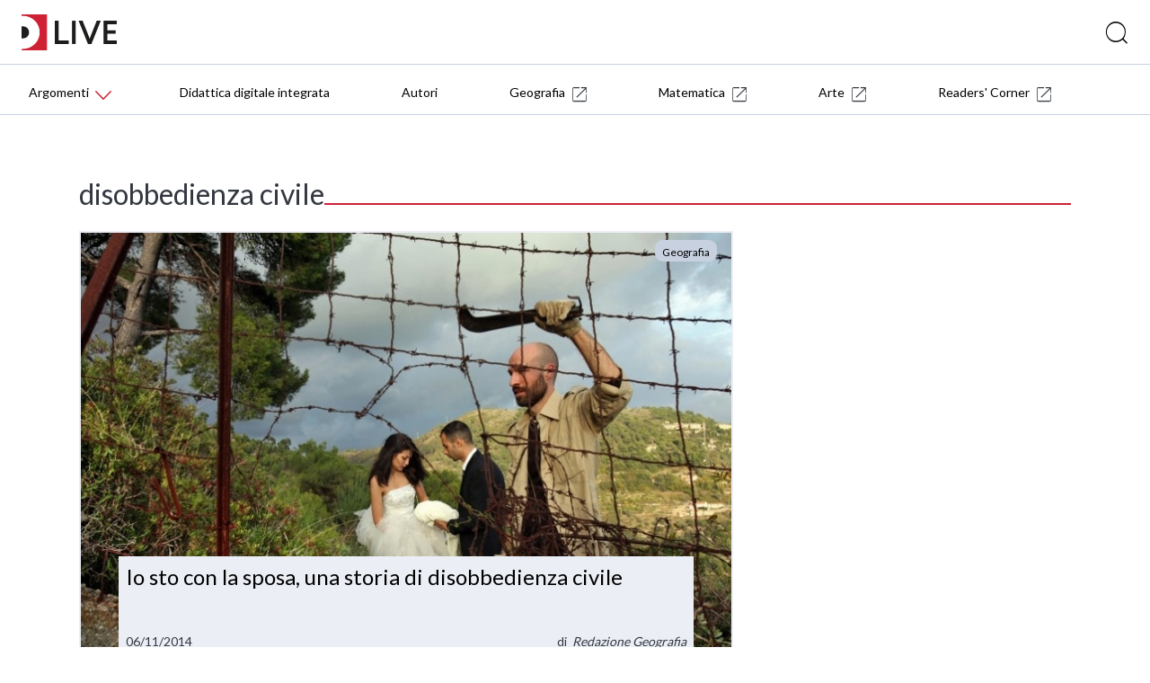

--- FILE ---
content_type: text/html; charset=UTF-8
request_url: https://blog.deascuola.it/tags/disobbedienza-civile/
body_size: 7454
content:
	<!DOCTYPE html>
<html lang="it">
   <head>

    <!-- Google Tag Manager -->
    <script>(function(w,d,s,l,i){w[l]=w[l]||[];w[l].push({'gtm.start':
    new Date().getTime(),event:'gtm.js'});var f=d.getElementsByTagName(s)[0],
    j=d.createElement(s),dl=l!='dataLayer'?'&l='+l:'';j.async=true;j.src=
    '//www.googletagmanager.com/gtm.js?id='+i+dl;f.parentNode.insertBefore(j,f);
    })(window,document,'script','dataLayer','GTM-59RPHS');</script>
    <!-- End Google Tag Manager -->

    <meta charset="UTF-8">
    <meta name="viewport" content="width=device-width, initial-scale=1.0">
    <meta http-equiv="X-UA-Compatible" content="ie=edge">
    <meta name="format-detection" content="telephone=no">

    <title>disobbedienza civile | Tags | DLive</title>

    

	<meta name="robots" content="index,follow">
	<meta name="description" content="">
	<meta property="og:locale" content="it_IT">
	<meta property="og:title" content="disobbedienza civile | DLive">
	<meta property="og:description" content="">
	<meta property="og:url" content="https://blog.deascuola.it/tags/disobbedienza-civile/">
	<meta property="og:site_name" content="disobbedienza civile | DLive">
	<meta property="article:publisher" content="//www.facebook.com/DeAScuola/">
	<meta property="og:image" content="">
	<meta name="twitter:card" content="summary">
	<meta name="twitter:description" content="">
	<meta name="twitter:title" content="disobbedienza civile | DLive">
	<meta name="twitter:site" content="@DeAScuola">
	<meta name="twitter:domain" content="DLive">
	<meta name="twitter:image:src" content="">
	<meta name="twitter:creator" content="@DeAScuola">

	<link rel="canonical" href="https://blog.deascuola.it/tags/disobbedienza-civile/">

    <link rel="stylesheet" href="/css/styles.css?v=20211215">
    <link rel="stylesheet" href="/css/header.css?v=20211215">
    <link rel="stylesheet" href="/bower_components/owl.carousel/dist/assets/owl.carousel.css">
    <link rel="stylesheet" href="/bower_components/owl.carousel/dist/assets/owl.theme.default.css">
    <link href="//cdn.rawgit.com/noelboss/featherlight/1.7.13/release/featherlight.min.css" type="text/css" rel="stylesheet" />
    <link href="//cdn.rawgit.com/noelboss/featherlight/1.7.13/release/featherlight.gallery.min.css" type="text/css" rel="stylesheet" />
    <link rel="stylesheet" href="/css/colors.css?v=20211215">
    <link rel="stylesheet" href="/css/styles-additional.css?v=20211215">
        <link rel="stylesheet" href="/css/styles-additional-titles.css?v=20211215">  
        
    <link rel="apple-touch-icon" sizes="57x57" href="/favicons/default/apple-icon-57x57.png?v=2019B">
    <link rel="apple-touch-icon" sizes="60x60" href="/favicons/default/apple-icon-60x60.png?v=2019B">
    <link rel="apple-touch-icon" sizes="72x72" href="/favicons/default/apple-icon-72x72.png?v=2019B">
    <link rel="apple-touch-icon" sizes="76x76" href="/favicons/default/apple-icon-76x76.png?v=2019B">
    <link rel="apple-touch-icon" sizes="114x114" href="/favicons/default/apple-icon-114x114.png?v=2019B">
    <link rel="apple-touch-icon" sizes="120x120" href="/favicons/default/apple-icon-120x120.png?v=2019B">
    <link rel="apple-touch-icon" sizes="144x144" href="/favicons/default/apple-icon-144x144.png?v=2019B">
    <link rel="apple-touch-icon" sizes="152x152" href="/favicons/default/apple-icon-152x152.png?v=2019B">
    <link rel="apple-touch-icon" sizes="180x180" href="/favicons/default/apple-icon-180x180.png?v=2019B">
    <link rel="apple-touch-icon" href="/favicons/default/apple-icon.png?v=2019B">
    <link rel="apple-touch-icon-precomposed" href="/favicons.ico/default/apple-icon-precomposed.png?v=2019B">
    <link rel="icon" type="image/png" sizes="192x192"  href="/favicons/default/android-icon-192x192.png?v=2019B">
    <link rel="icon" type="image/png" sizes="32x32" href="/favicons/default/favicon-32x32.png?v=2019B">
    <link rel="icon" type="image/png" sizes="96x96" href="/favicons/default/favicon-96x96.png?v=2019B">
    <link rel="icon" type="image/png" sizes="16x16" href="/favicons/default/favicon-16x16.png?v=2019B">
    <link rel="manifest" href="/favicons/default/manifest.json?v=2019B">
    <meta name="msapplication-TileColor" content="#ffffff">
    <meta name="msapplication-TileImage" content="/favicons/default/ms-icon-144x144.png?v=2019B">
    <meta name="msapplication-config" content="/favicons/default/browserconfig.xml?v=2019B">
    <meta name="theme-color" content="#ffffff">

    <script src="https://bce.mondadorieducation.it/sso/resources/js/bcejwt.js"></script>
    <script src="https://shared.deascuola.it/header-hubscuola/header.umd.cjs" async defer></script>
    <script src="https://shared.deascuola.it/footer-hubscuola/footer.umd.cjs" async defer></script>


    <script>
    // Gestione accessibilità dropdown menu - versione semplificata
    document.addEventListener('DOMContentLoaded', function() {
        const argomentiButton = document.querySelector('[data-target="submenu-argomenti"]');
        const submenu = document.getElementById('submenu-argomenti');
        
        if (argomentiButton && submenu) {
            const submenuLinks = submenu.querySelectorAll('a[tabindex="0"]');
            
            // Funzione per aprire il dropdown
            function openDropdown() {
                argomentiButton.setAttribute('aria-expanded', 'true');
                submenu.style.display = 'block';
                
                // Focus sul primo link del dropdown
                if (submenuLinks.length > 0) {
                    submenuLinks[0].focus();
                }
            }
            
            // Funzione per chiudere il dropdown
            function closeDropdown() {
                argomentiButton.setAttribute('aria-expanded', 'false');
                submenu.style.display = 'none';
            }
            
            // Gestione click per aprire/chiudere dropdown
            argomentiButton.addEventListener('click', function(e) {
                e.preventDefault();
                const isExpanded = this.getAttribute('aria-expanded') === 'true';
                
                if (isExpanded) {
                    closeDropdown();
                } else {
                    openDropdown();
                }
            });
            
            // Gestione tastiera per aprire/chiudere dropdown
            argomentiButton.addEventListener('keydown', function(e) {
                if (e.key === 'Enter' || e.key === ' ') {
                    e.preventDefault();
                    const isExpanded = this.getAttribute('aria-expanded') === 'true';
                    
                    if (isExpanded) {
                        closeDropdown();
                    } else {
                        openDropdown();
                    }
                } else if (e.key === 'Tab' && !e.shiftKey && this.getAttribute('aria-expanded') === 'true') {
                    // Se il dropdown è aperto e si preme Tab in avanti
                    e.preventDefault();
                    if (submenuLinks.length > 0) {
                        submenuLinks[0].focus();
                    }
                }
            });
            
            // Gestione tasti freccia nel dropdown
            submenuLinks.forEach((link, index) => {
                link.addEventListener('keydown', function(e) {
                    if (e.key === 'ArrowDown') {
                        e.preventDefault();
                        const nextLink = submenuLinks[index + 1];
                        if (nextLink) {
                            nextLink.focus();
                        }
                    } else if (e.key === 'ArrowUp') {
                        e.preventDefault();
                        if (index === 0) {
                            // Torna al bottone "Argomenti"
                            closeDropdown();
                            argomentiButton.focus();
                        } else {
                            const prevLink = submenuLinks[index - 1];
                            if (prevLink) {
                                prevLink.focus();
                            }
                        }
                    } else if (e.key === 'Escape') {
                        // Chiudi dropdown e torna al bottone
                        closeDropdown();
                        argomentiButton.focus();
                    } else if (e.key === 'Tab' && !e.shiftKey) {
                        // Se si preme Tab in avanti dall'ultimo link del dropdown
                        if (index === submenuLinks.length - 1) {
                            e.preventDefault();
                            // Chiudi il dropdown
                            closeDropdown();
                            // Trova il primo elemento del menu principale dopo il dropdown
                            const menuContainer = argomentiButton.closest('.dea-header--bottom__links-container');
                            const allMenuItems = menuContainer.querySelectorAll('a[href], button[data-target]');
                            const dropdownIndex = Array.from(allMenuItems).indexOf(argomentiButton);
                            const nextMenuItem = allMenuItems[dropdownIndex + 1];
                            if (nextMenuItem) {
                                nextMenuItem.focus();
                            }
                        }
                    }
                });
            });
            
            // Chiudi dropdown quando si clicca fuori
            document.addEventListener('click', function(e) {
                if (!argomentiButton.contains(e.target) && !submenu.contains(e.target)) {
                    closeDropdown();
                }
            });
        }
    });
    </script>
   </head>
   <body>

   <!-- Skip links per screen reader -->
   <a class="skip-link" href="#mainAcsbContent">Vai al contenuto principale</a>
   <style>
       .skip-link {
        position: absolute;
        top: -40px;
        left: 6px;
        background: #000;
        color: #fff;
        padding: 8px;
        text-decoration: none;
        z-index: 10000;
        border: none;
        cursor: pointer;
        font-size: 14px;
    }
    
    .skip-link:focus {
        top: 6px;
    }
   </style>

   

	<!-- HEADER -->
	<div class="dealive-site-header">
	    <div class="dea-header-wrapper">

            <dea-top-header only-pre-header></dea-top-header>
	        <!-- header logo + search + login -->
	        

<div id="user-menu-unlogged" class="dea-navigation active"></div>



<div class="dea-header--center dea-border-grey-medium-light">
    <div class="dea-header--center__left">
                <picture src="/assets/logo/dealive/logo_h37.png" aria-label="Dea-live logo" class="svg-logo svg-logo--dea--horizontal dea-header--minisito__logo">
                <a href="/"><img src="/assets/logo/dealive/new/Dlive_logo.svg" alt="DLive"></a>
                </picture> 
                &nbsp;&nbsp;
                <picture src="/assets/logo/dealive/logo_mobile.png" aria-label="Dea-live logo" class="svg-logo svg-logo--dea--vertical dea-header--minisito__logo">
                <a href="/"><img src="/assets/logo/dealive/new/Dlive_contratto.svg" alt="DLive"></a>
                </picture>
   
    </div>
    <div class="dea-header--center__right dea-header--center__right--guest">
        <form class="dea-header--center__search-container dea-ico-ricerca" action="/ricerca/" method="get">
        <input type="text" name="q" placeholder="Cosa stai cercando?" aria-label="Cerca" class="dea-header--center__search">
        </form>

        <!--div id="user_menu" class="header--center__buttons-container"></div-->

        
    </div>
</div>


	        <!-- header navigazione   -->
	        <div class="dea-header--bottom--wrapper dea-header--bottom--wrapper__dealive-default">
    <div class="dea-header--bottom dea-border-grey-medium-light">
        <div class="dea-header--bottom__links-container">
            <button class="dea-links dea-links--no-border dea-header--bottom__button dea-header--bottom__third-level dea-border-dealive-default" 
                    data-target="submenu-argomenti" 
                    aria-label="Menu Argomenti" 
                    aria-haspopup="true"
                    aria-expanded="false"
                    tabindex="0">
                <span class="dea-links__label">Argomenti</span> 
                <span class="icon dea-links__icon dea-ico-freccia-down dea-font-dealive-default" aria-hidden="true"></span>
            </button>
            
            <!-- Dropdown inserito direttamente nel flusso del menu -->
            <div id="submenu-argomenti" 
                 aria-expanded="false" 
                 class="dea-header--submenu dea-bg-dealive-default"
                 style="display: none;">
                <div class="dea-header--submenu__columns-container">
                  <div class="dea-header--submenu__column">
                    <span class="dea-header--submenu__column-title dea-heading--upper__s dea-font-white">Discipline</span>
                    <a href="//blog.arte.deascuola.it/" 
                       target="_blank" 
                       class="dea-header--submenu__column-link dea-heading--regular__xm dea-font-white"
                       tabindex="0">Arte (135)</a> 
                    <a href="/aree_disciplinari/diritto-ed-economia/" 
                       target="" 
                       class="dea-header--submenu__column-link dea-heading--regular__xm dea-font-white"
                       tabindex="0">Diritto ed Economia (11)</a> 
                    <a href="/aree_disciplinari/educazione-civica/" 
                       target="" 
                       class="dea-header--submenu__column-link dea-heading--regular__xm dea-font-white"
                       tabindex="0">Educazione civica (96)</a> 
                    <a href="/aree_disciplinari/fisica/" 
                       target="" 
                       class="dea-header--submenu__column-link dea-heading--regular__xm dea-font-white"
                       tabindex="0">Fisica (13)</a> 
                    <a href="//blog.geografia.deascuola.it/" 
                       target="_blank" 
                       class="dea-header--submenu__column-link dea-heading--regular__xm dea-font-white"
                       tabindex="0">Geografia (874)</a> 
                    <a href="/aree_disciplinari/latino/" 
                       target="" 
                       class="dea-header--submenu__column-link dea-heading--regular__xm dea-font-white"
                       tabindex="0">Latino (21)</a> 
                    <a href="/aree_disciplinari/lettere-e-storia/" 
                       target="" 
                       class="dea-header--submenu__column-link dea-heading--regular__xm dea-font-white"
                       tabindex="0">Lettere (156)</a> 
                    <a href="/aree_disciplinari/lingue/" 
                       target="" 
                       class="dea-header--submenu__column-link dea-heading--regular__xm dea-font-white"
                       tabindex="0">Lingue straniere (16)</a> 
                    <a href="//blog.matematica.deascuola.it/" 
                       target="_blank" 
                       class="dea-header--submenu__column-link dea-heading--regular__xm dea-font-white"
                       tabindex="0">Matematica (341)</a> 
                    <a href="/aree_disciplinari/religione-2/" 
                       target="" 
                       class="dea-header--submenu__column-link dea-heading--regular__xm dea-font-white"
                       tabindex="0">Religione (13)</a> 
                    <a href="/aree_disciplinari/scienze/" 
                       target="" 
                       class="dea-header--submenu__column-link dea-heading--regular__xm dea-font-white"
                       tabindex="0">Scienze (105)</a> 
                    <a href="/aree_disciplinari/sport/" 
                       target="" 
                       class="dea-header--submenu__column-link dea-heading--regular__xm dea-font-white"
                       tabindex="0">Scienze Motorie (27)</a> 
                    <a href="/aree_disciplinari/scienze-umane/" 
                       target="" 
                       class="dea-header--submenu__column-link dea-heading--regular__xm dea-font-white"
                       tabindex="0">Scienze Umane (8)</a> 
                    <a href="/aree_disciplinari/tecnologia/" 
                       target="" 
                       class="dea-header--submenu__column-link dea-heading--regular__xm dea-font-white"
                       tabindex="0">Tecnologia (12)</a> 
                  </div>
                  <div class="dea-header--submenu__column">
                    <span class="dea-header--submenu__column-title dea-heading--upper__s dea-font-white">Temi</span>
                    <a href="/aree_tematiche/back-to-school/" 
                       target="" 
                       class="dea-header--submenu__column-link dea-heading--regular__xm dea-font-white"
                       tabindex="0">Back to school (37)</a> 
                    <a href="/aree_tematiche/clil/" 
                       target="" 
                       class="dea-header--submenu__column-link dea-heading--regular__xm dea-font-white"
                       tabindex="0">CLIL (1)</a> 
                    <a href="/aree_tematiche/calcolatrice-grafica/" 
                       target="" 
                       class="dea-header--submenu__column-link dea-heading--regular__xm dea-font-white"
                       tabindex="0">Calcolatrice grafica (9)</a> 
                    <a href="/aree_tematiche/coding/" 
                       target="" 
                       class="dea-header--submenu__column-link dea-heading--regular__xm dea-font-white"
                       tabindex="0">Coding e robotica (22)</a> 
                    <a href="/aree_tematiche/competenze-socio-emotive/" 
                       target="" 
                       class="dea-header--submenu__column-link dea-heading--regular__xm dea-font-white"
                       tabindex="0">Competenze socio-emotive (12)</a> 
                    <a href="/aree_tematiche/compiti-delle-vacanze/" 
                       target="" 
                       class="dea-header--submenu__column-link dea-heading--regular__xm dea-font-white"
                       tabindex="0">Compiti delle vacanze (15)</a> 
                    <a href="/aree_tematiche/didattica/" 
                       target="" 
                       class="dea-header--submenu__column-link dea-heading--regular__xm dea-font-white"
                       tabindex="0">Didattica (571)</a> 
                    <a href="/aree_tematiche/didattica-digitale-integrata/" 
                       target="" 
                       class="dea-header--submenu__column-link dea-heading--regular__xm dea-font-white"
                       tabindex="0">Didattica Digitale Integrata (131)</a> 
                    <a href="/aree_tematiche/esame-di-stato/" 
                       target="" 
                       class="dea-header--submenu__column-link dea-heading--regular__xm dea-font-white"
                       tabindex="0">Esame di Stato (45)</a> 
                    <a href="/aree_tematiche/eventi-e-formazione/" 
                       target="" 
                       class="dea-header--submenu__column-link dea-heading--regular__xm dea-font-white"
                       tabindex="0">Eventi e formazione (108)</a> 
                    <a href="/aree_tematiche/gioco/" 
                       target="" 
                       class="dea-header--submenu__column-link dea-heading--regular__xm dea-font-white"
                       tabindex="0">Gioco (49)</a> 
                    <a href="/aree_tematiche/invalsi/" 
                       target="" 
                       class="dea-header--submenu__column-link dea-heading--regular__xm dea-font-white"
                       tabindex="0">INVALSI (14)</a> 
                    <a href="/aree_tematiche/inclusione/" 
                       target="" 
                       class="dea-header--submenu__column-link dea-heading--regular__xm dea-font-white"
                       tabindex="0">Inclusione (63)</a> 
                    <a href="/aree_tematiche/matematica-e-realta/" 
                       target="" 
                       class="dea-header--submenu__column-link dea-heading--regular__xm dea-font-white"
                       tabindex="0">Matematica e realtà (56)</a> 
                    <a href="/aree_tematiche/natale/" 
                       target="" 
                       class="dea-header--submenu__column-link dea-heading--regular__xm dea-font-white"
                       tabindex="0">Natale (18)</a> 
                    <a href="/aree_tematiche/orientamento/" 
                       target="" 
                       class="dea-header--submenu__column-link dea-heading--regular__xm dea-font-white"
                       tabindex="0">Orientamento (20)</a> 
                    <a href="/aree_tematiche/origami/" 
                       target="" 
                       class="dea-header--submenu__column-link dea-heading--regular__xm dea-font-white"
                       tabindex="0">Origami (41)</a> 
                    <a href="/aree_tematiche/parita-di-genere/" 
                       target="" 
                       class="dea-header--submenu__column-link dea-heading--regular__xm dea-font-white"
                       tabindex="0">Parità di genere (18)</a> 
                    <a href="/aree_tematiche/stem/" 
                       target="" 
                       class="dea-header--submenu__column-link dea-heading--regular__xm dea-font-white"
                       tabindex="0">STEM e STEAM (57)</a> 
                    <a href="/aree_tematiche/alternanza-scuola-lavoro/" 
                       target="" 
                       class="dea-header--submenu__column-link dea-heading--regular__xm dea-font-white"
                       tabindex="0">Scuola Lavoro (10)</a> 
                  </div>
                  <div class="dea-header--submenu__column">
                    <span class="dea-header--submenu__column-title dea-heading--upper__s dea-font-white">Rubriche</span>
                    <a href="/rubriche/a-scuola-con-i-changemakers/" 
                       target="" 
                       class="dea-header--submenu__column-link dea-heading--regular__xm dea-font-white"
                       tabindex="0">
                        A scuola con i changemakers                        [Educazione civica]
                    </a> 
                    <a href="/rubriche/appunti-per-la-scuola/" 
                       target="" 
                       class="dea-header--submenu__column-link dea-heading--regular__xm dea-font-white"
                       tabindex="0">
                        Appunti per la scuola                        [Educazione civica]
                    </a> 
                    <a href="/rubriche/apprendimento-felice-antologia/" 
                       target="" 
                       class="dea-header--submenu__column-link dea-heading--regular__xm dea-font-white"
                       tabindex="0">
                        Eutop.IA: L’apprendimento felice nell’Antologia                        [Lettere]
                    </a> 
                    <a href="/rubriche/consigli-di-lettura-per-il-biennio-della-scuola-secondaria-di-secondo-grado/" 
                       target="" 
                       class="dea-header--submenu__column-link dea-heading--regular__xm dea-font-white"
                       tabindex="0">
                        L’angolo del libraio: consigli di lettura per il biennio                        [Lettere]
                    </a> 
                    <a href="/rubriche/parole-necessarie-il-lessico-della-convivenza/" 
                       target="" 
                       class="dea-header--submenu__column-link dea-heading--regular__xm dea-font-white"
                       tabindex="0">
                        Parole necessarie - Il lessico della convivenza                        [Lettere]
                    </a> 
                    <a href="/rubriche/parole-paritarie-il-lessico-inclusione/" 
                       target="" 
                       class="dea-header--submenu__column-link dea-heading--regular__xm dea-font-white"
                       tabindex="0">
                        Parole paritarie - Il lessico dell’inclusione                        [Lettere]
                    </a> 
                    <a href="/rubriche/questo-l-hai-letto/" 
                       target="" 
                       class="dea-header--submenu__column-link dea-heading--regular__xm dea-font-white"
                       tabindex="0">
                        Questo l'hai letto?                        [Lettere]
                    </a> 
                    <a href="/rubriche/insegnare-latino-didattica/" 
                       target="" 
                       class="dea-header--submenu__column-link dea-heading--regular__xm dea-font-white"
                       tabindex="0">
                        Insegnare Latino oggi                        [Latino]
                    </a> 
                    <a href="//blog.arte.deascuola.it/rubriche/arte-e-attualita/" 
                       target="_blank" 
                       class="dea-header--submenu__column-link dea-heading--regular__xm dea-font-white"
                       tabindex="0">
                        Arte e attualità                        [Arte]
                    </a> 
                    <a href="//blog.arte.deascuola.it/rubriche/artemisia-e-le-altre/" 
                       target="_blank" 
                       class="dea-header--submenu__column-link dea-heading--regular__xm dea-font-white"
                       tabindex="0">
                        Artemisia e le altre                        [Arte]
                    </a> 
                    <a href="//blog.arte.deascuola.it/rubriche/confronti/" 
                       target="_blank" 
                       class="dea-header--submenu__column-link dea-heading--regular__xm dea-font-white"
                       tabindex="0">
                        Confronti                        [Arte]
                    </a> 
                    <a href="//blog.arte.deascuola.it/rubriche/indizi/" 
                       target="_blank" 
                       class="dea-header--submenu__column-link dea-heading--regular__xm dea-font-white"
                       tabindex="0">
                        Indizi                        [Arte]
                    </a> 
                    <a href="/rubriche/indicazioni-nazionali-per-saperne-di-piu/" 
                       target="" 
                       class="dea-header--submenu__column-link dea-heading--regular__xm dea-font-white"
                       tabindex="0">
                        Indicazioni Nazionali: per saperne di +                        [Didattica]
                    </a> 
                  </div>
                </div>
            </div>
 
            
            <a href="/aree_tematiche/didattica-digitale-integrata/" class="dea-links dea-links dea-header--bottom__links dea-links--large dea-links--no-border dea-header--bottom__links--padded-base">
                <span class="dea-links__label">Didattica digitale integrata</span> 
            </a>             
        
            <a href="/autori/" class="dea-links dea-links dea-header--bottom__links dea-links--large dea-links--no-border dea-header--bottom__links--padded-base">
                <span class="dea-links__label">Autori</span> 
            </a> 
            <a href="//blog.geografia.deascuola.it/" target="_blank" class="dea-links dea-links dea-header--bottom__links dea-links--large dea-links--no-border dea-header--bottom__links--padded-base">
                <span class="dea-links__label">Geografia</span>
                <span aria-label="icona external site" class="icon dea-links__icon dea-links__icon--size-small dea-ico-dealive-external" aria-hidden="true" style="margin-left: 8px;"></span>
            </a> 
            <a href="//blog.matematica.deascuola.it/" target="_blank" class="dea-links dea-links dea-header--bottom__links dea-links--large dea-links--no-border dea-header--bottom__links--padded-base">
                <span class="dea-links__label">Matematica</span>
                <span aria-label="icona external site" class="icon dea-links__icon dea-links__icon--size-small dea-ico-dealive-external" aria-hidden="true" style="margin-left: 8px;"></span>
            </a> 
            <a href="//blog.arte.deascuola.it/" target="_blank" class="dea-links dea-links dea-header--bottom__links dea-links--large dea-links--no-border dea-header--bottom__links--padded-base">
                <span class="dea-links__label">Arte</span>
                <span aria-label="icona external site" class="icon dea-links__icon dea-links__icon--size-small dea-ico-dealive-external" aria-hidden="true" style="margin-left: 8px;"></span>
            </a> 

            <a href="//blog.blackcat-cideb.com/" target="_blank" class="dea-links dea-links dea-header--bottom__links dea-links--large dea-links--no-border dea-header--bottom__links--padded-base">
                <span class="dea-links__label">Readers' Corner</span>
                <span aria-label="icona external site" class="icon dea-links__icon dea-links__icon--size-small dea-ico-dealive-external" aria-hidden="true" style="margin-left: 8px;"></span>
            </a> 
        </div>
    </div>
</div>
<section class="mobile-catalog-menu dea-bg-dealive-default">
    <button class="mobile-catalog-menu-trigger dea-bg-dealive-default dea-font-white" 
            id="js-mobile-catalog-menu-trigger"
            aria-expanded="false"
            aria-controls="mobile-menu-content"
            aria-label="Apri menu mobile">
        DLive <i class="dea-ico dea-ico-freccia-down" aria-hidden="true"></i>
    </button>
    <button class="dea-ico-go-to mobile-catalog-menu__back js-mobile-menu-back" 
            aria-label="Torna indietro"
            style="display: none;"></button>
    <div class="mobile-catalog-menu__container" id="mobile-menu-content">
        <div class="mobile-catalog-menu__header">
            <a class="explore-link dea-links dea-links--large dea-links--generic-dark-grey dea-links--no-border" 
               href="/"
               tabindex="0">
                <span class="dea-links__label dea-font-white">DLive</span>
            </a>
        </div>

        <div class="mobile-catalog-menu__content">
            <p class="inline-submenu__title" style="color:rgba(255,255,255,0.66);">Discipline</p>
            <a href="//blog.arte.deascuola.it/" 
               target="_blank" 
               class="mobile-catalog-menu__link dea-font-white">Arte (135)</a>
            <a href="/aree_disciplinari/diritto-ed-economia/" 
               target="" 
               class="mobile-catalog-menu__link dea-font-white">Diritto ed Economia (11)</a>
            <a href="/aree_disciplinari/educazione-civica/" 
               target="" 
               class="mobile-catalog-menu__link dea-font-white">Educazione civica (96)</a>
            <a href="/aree_disciplinari/fisica/" 
               target="" 
               class="mobile-catalog-menu__link dea-font-white">Fisica (13)</a>
            <a href="//blog.geografia.deascuola.it/" 
               target="_blank" 
               class="mobile-catalog-menu__link dea-font-white">Geografia (874)</a>
            <a href="/aree_disciplinari/latino/" 
               target="" 
               class="mobile-catalog-menu__link dea-font-white">Latino (21)</a>
            <a href="/aree_disciplinari/lettere-e-storia/" 
               target="" 
               class="mobile-catalog-menu__link dea-font-white">Lettere (156)</a>
            <a href="/aree_disciplinari/lingue/" 
               target="" 
               class="mobile-catalog-menu__link dea-font-white">Lingue straniere (16)</a>
            <a href="//blog.matematica.deascuola.it/" 
               target="_blank" 
               class="mobile-catalog-menu__link dea-font-white">Matematica (341)</a>
            <a href="/aree_disciplinari/religione-2/" 
               target="" 
               class="mobile-catalog-menu__link dea-font-white">Religione (13)</a>
            <a href="/aree_disciplinari/scienze/" 
               target="" 
               class="mobile-catalog-menu__link dea-font-white">Scienze (105)</a>
            <a href="/aree_disciplinari/sport/" 
               target="" 
               class="mobile-catalog-menu__link dea-font-white">Scienze Motorie (27)</a>
            <a href="/aree_disciplinari/scienze-umane/" 
               target="" 
               class="mobile-catalog-menu__link dea-font-white">Scienze Umane (8)</a>
            <a href="/aree_disciplinari/tecnologia/" 
               target="" 
               class="mobile-catalog-menu__link dea-font-white">Tecnologia (12)</a>
            <p class="inline-submenu__title" style="color:rgba(255,255,255,0.66);">Temi</p>
            <a href="/aree_tematiche/back-to-school/" 
               target="" 
               class="mobile-catalog-menu__link dea-font-white">Back to school (37)</a>
            <a href="/aree_tematiche/clil/" 
               target="" 
               class="mobile-catalog-menu__link dea-font-white">CLIL (1)</a>
            <a href="/aree_tematiche/calcolatrice-grafica/" 
               target="" 
               class="mobile-catalog-menu__link dea-font-white">Calcolatrice grafica (9)</a>
            <a href="/aree_tematiche/coding/" 
               target="" 
               class="mobile-catalog-menu__link dea-font-white">Coding e robotica (22)</a>
            <a href="/aree_tematiche/competenze-socio-emotive/" 
               target="" 
               class="mobile-catalog-menu__link dea-font-white">Competenze socio-emotive (12)</a>
            <a href="/aree_tematiche/compiti-delle-vacanze/" 
               target="" 
               class="mobile-catalog-menu__link dea-font-white">Compiti delle vacanze (15)</a>
            <a href="/aree_tematiche/didattica/" 
               target="" 
               class="mobile-catalog-menu__link dea-font-white">Didattica (571)</a>
            <a href="/aree_tematiche/didattica-digitale-integrata/" 
               class="mobile-catalog-menu__link dea-font-white">Didattica digitale integrata</a> 
            <a href="/aree_tematiche/didattica-digitale-integrata/" 
               target="" 
               class="mobile-catalog-menu__link dea-font-white">Didattica Digitale Integrata (131)</a>
            <a href="/aree_tematiche/esame-di-stato/" 
               target="" 
               class="mobile-catalog-menu__link dea-font-white">Esame di Stato (45)</a>
            <a href="/aree_tematiche/eventi-e-formazione/" 
               target="" 
               class="mobile-catalog-menu__link dea-font-white">Eventi e formazione (108)</a>
            <a href="/aree_tematiche/gioco/" 
               target="" 
               class="mobile-catalog-menu__link dea-font-white">Gioco (49)</a>
            <a href="/aree_tematiche/invalsi/" 
               target="" 
               class="mobile-catalog-menu__link dea-font-white">INVALSI (14)</a>
            <a href="/aree_tematiche/inclusione/" 
               target="" 
               class="mobile-catalog-menu__link dea-font-white">Inclusione (63)</a>
            <a href="/aree_tematiche/matematica-e-realta/" 
               target="" 
               class="mobile-catalog-menu__link dea-font-white">Matematica e realtà (56)</a>
            <a href="/aree_tematiche/natale/" 
               target="" 
               class="mobile-catalog-menu__link dea-font-white">Natale (18)</a>
            <a href="/aree_tematiche/orientamento/" 
               target="" 
               class="mobile-catalog-menu__link dea-font-white">Orientamento (20)</a>
            <a href="/aree_tematiche/origami/" 
               target="" 
               class="mobile-catalog-menu__link dea-font-white">Origami (41)</a>
            <a href="/aree_tematiche/parita-di-genere/" 
               target="" 
               class="mobile-catalog-menu__link dea-font-white">Parità di genere (18)</a>
            <a href="/aree_tematiche/stem/" 
               target="" 
               class="mobile-catalog-menu__link dea-font-white">STEM e STEAM (57)</a>
            <a href="/aree_tematiche/alternanza-scuola-lavoro/" 
               target="" 
               class="mobile-catalog-menu__link dea-font-white">Scuola Lavoro (10)</a>
            <p class="inline-submenu__title" style="color:rgba(255,255,255,0.66);">Rubriche</p>
            <a href="/rubriche/a-scuola-con-i-changemakers/" 
               target="" 
               class="mobile-catalog-menu__link dea-font-white">A scuola con i changemakers [Educazione civica]</a>
            <a href="/rubriche/appunti-per-la-scuola/" 
               target="" 
               class="mobile-catalog-menu__link dea-font-white">Appunti per la scuola [Educazione civica]</a>
            <a href="/rubriche/apprendimento-felice-antologia/" 
               target="" 
               class="mobile-catalog-menu__link dea-font-white">Eutop.IA: L’apprendimento felice nell’Antologia [Lettere]</a>
            <a href="/rubriche/consigli-di-lettura-per-il-biennio-della-scuola-secondaria-di-secondo-grado/" 
               target="" 
               class="mobile-catalog-menu__link dea-font-white">L’angolo del libraio: consigli di lettura per il biennio [Lettere]</a>
            <a href="/rubriche/parole-necessarie-il-lessico-della-convivenza/" 
               target="" 
               class="mobile-catalog-menu__link dea-font-white">Parole necessarie - Il lessico della convivenza [Lettere]</a>
            <a href="/rubriche/parole-paritarie-il-lessico-inclusione/" 
               target="" 
               class="mobile-catalog-menu__link dea-font-white">Parole paritarie - Il lessico dell’inclusione [Lettere]</a>
            <a href="/rubriche/questo-l-hai-letto/" 
               target="" 
               class="mobile-catalog-menu__link dea-font-white">Questo l'hai letto? [Lettere]</a>
            <a href="/rubriche/insegnare-latino-didattica/" 
               target="" 
               class="mobile-catalog-menu__link dea-font-white">Insegnare Latino oggi [Latino]</a>
            <a href="//blog.arte.deascuola.it/rubriche/arte-e-attualita/" 
               target="_blank" 
               class="mobile-catalog-menu__link dea-font-white">Arte e attualità [Arte]</a>
            <a href="//blog.arte.deascuola.it/rubriche/artemisia-e-le-altre/" 
               target="_blank" 
               class="mobile-catalog-menu__link dea-font-white">Artemisia e le altre [Arte]</a>
            <a href="//blog.arte.deascuola.it/rubriche/confronti/" 
               target="_blank" 
               class="mobile-catalog-menu__link dea-font-white">Confronti [Arte]</a>
            <a href="//blog.arte.deascuola.it/rubriche/indizi/" 
               target="_blank" 
               class="mobile-catalog-menu__link dea-font-white">Indizi [Arte]</a>
            <a href="/rubriche/indicazioni-nazionali-per-saperne-di-piu/" 
               target="" 
               class="mobile-catalog-menu__link dea-font-white">Indicazioni Nazionali: per saperne di + [Didattica]</a>
            <p class="inline-submenu__title">&nbsp;</p>
            <a href="/autori/" 
               class="mobile-catalog-menu__link dea-font-white">Autori</a>

        </div><!-- /mobile-catalog-menu__content -->

    </div>
    <button class="dea-ico-close mobile-catalog-menu__close js-mobile-menu-close" 
            aria-label="Chiudi menu mobile"></button>
</section>
	    </div>
	</div>
	<!-- END HEADER -->


<!-- CORPO HOMEPAGE -->
<div class="dealive-site-main" id="mainAcsbContent" role="main">


  <!-- BLOCCO APERTURA HOMEPAGE -->
  <!-- (1 box grande + 2 piccoli a lato) -->
  <div class="dealive-homepage-showcase grid">
  <div class="xs-12"><h1 class="dealive-underlined dealive-underlined--default">disobbedienza civile</h1></div>
    <div class="xs-12 s-12 m-8" style="display:flex;">
      <div class="dea-card-article">
    <a href="//blog.geografia.deascuola.it/articoli/io-sto-con-la-sposa-una-storia-di-disobbedienza-civile" target="_blank" class="dea-card-article--target" title="Io sto con la sposa, una storia di disobbedienza civile"></a>
    <div class="image" style="background-image:url( /uploads/2014/11/io-sto-con-la-sposa1_4495e34ff7d362c5bcf82ed5d181c21b.jpg );"></div>
    <div class="published">
        <div style="display: flex; flex-wrap: wrap; ">
                <a href="//blog.geografia.deascuola.it/" class="dea-chip" title="Geografia" tabindex="-1"><span class="dea-chip__label">Geografia</span></a>
        </div>
    </div>
    <div class="dea-card-article--content">
    
        <div class="dea-card-article--content__title">
                Io sto con la sposa, una storia di disobbedienza civile        </div> 
        
        <div class="dea-article--meta">
            <span class="dea-article--meta__date" aria-label="Data pubblicazione">06/11/2014</span>  
            <div class="dea-article--author" aria-hidden="true">
               di
                &nbsp; <a href="/autori/redazionegeografia" class="dea-links"  title="" tabindex="-1"><i>Redazione Geografia</i></a>            </div>
        </div>
        
    </div>
</div>
<script type="application/ld+json">{"@type":"BlogPosting","inLanguage":"it","datePublished":"2014-11-06T08:16:14+00:00","dateModified":"2022-12-05T10:42:24+00:00","headline":"Io sto con la sposa, una storia di disobbedienza civile","mainEntityOfPage":"\/\/blog.geografia.deascuola.ithttp:\/\/blog.deascuola.it\/articoli\/io-sto-con-la-sposa-una-storia-di-disobbedienza-civile","author":[{"@type":"Person","name":"Redazione Geografia","url":"http:\/\/blog.deascuola.it\/autori\/redazionegeografia"}]}</script>
    </div>
    <div class="xs-12 s-12 m-4">
    </div>
  </div>
  <!-- END BLOCCO APERTURA HOMEPAGE -->

  <br>

  <!-- BLOCCO ULTIMI ARTICOLI -->
  <div id="archive" class="dea-article-cards grid">

    <!-- SU DUE COLONNE -->
    <!-- FINE SU DUE COLONNE -->

    <!-- SU TRE COLONNE -->
    <!-- FINE SU TRE COLONNE -->
  </div>
  <!-- FINE BLOCCO ULTIMI ARTICOLI -->

</div>
<!-- FINE CORPO HOMEPAGE -->

<div class="dea-footer-complete dealive-footer">
  <div class="dea-footer--top dea-bg-grey-light">
    <div class="dea-footer__container dea-footer__container--small" style="margin: 0 auto;">
      <div class="dea-footer--top__columns-container">
        <div class="dea-footer--top__column">
          <span class="dea-footer--top__column-title dea-heading--upper__m dea-font-black">
                          Segui Deascuola                      </span> 
          <ul class="dea-footer--top__column--social__social-list ">
                                  <li class="dea-footer--top__column--social__social-single">
                        <div class="dea-social-logo dea-social-logo--facebook" aria-hidden="true">
                          <div aria-label="icona facebook" class="icon dea-social-logo__icon dea-ico-facebook" aria-hidden="true"></div>
                        </div>
                        <a href="//www.facebook.com/DeAScuola/" target="_blank" class="dea-footer--top__column-link dea-links--no-border dea-links--large dea-links" aria-label="Visita il profilo di DeAScuola su Facebook">
                          <span class="dea-links__label">Facebook</span>
                        </a>
                      </li> 
                                  <li class="dea-footer--top__column--social__social-single">
                        <div class="dea-social-logo dea-social-logo--twitter" aria-hidden="true">
                          <div aria-label="icona twitter" class="icon dea-social-logo__icon dea-ico-twitter" aria-hidden="true"></div>
                        </div>
                        <a href="//twitter.com/DeAScuola" target="_blank" class="dea-footer--top__column-link dea-links--no-border dea-links--large dea-links" aria-label="Visita il profilo di DeAScuola su Twitter">
                          <span class="dea-links__label">Twitter</span>
                        </a>
                      </li> 
                                  <li class="dea-footer--top__column--social__social-single">
                        <div class="dea-social-logo dea-social-logo--youtube" aria-hidden="true">
                          <div aria-label="icona youtube" class="icon dea-social-logo__icon dea-ico-youtube" aria-hidden="true"></div>
                        </div>
                        <a href="//www.youtube.com/user/DeAgostiniScuola" target="_blank" class="dea-footer--top__column-link dea-links--no-border dea-links--large dea-links" aria-label="Visita il profilo di DeAScuola su Youtube">
                          <span class="dea-links__label">Youtube</span>
                        </a>
                      </li> 
                                  <li class="dea-footer--top__column--social__social-single">
                        <div class="dea-social-logo dea-social-logo--linkedin" aria-hidden="true">
                          <div aria-label="icona linkedin" class="icon dea-social-logo__icon dea-ico-linkedin" aria-hidden="true"></div>
                        </div>
                        <a href="//www.linkedin.com/company/de-agostini-scuola/" target="_blank" class="dea-footer--top__column-link dea-links--no-border dea-links--large dea-links" aria-label="Visita il profilo di DeAScuola su Linkedin">
                          <span class="dea-links__label">LinkedIn</span>
                        </a>
                      </li> 
                                  <li class="dea-footer--top__column--social__social-single">
                        <div class="dea-social-logo dea-social-logo--instagram" aria-hidden="true">
                          <div aria-label="icona instagram" class="icon dea-social-logo__icon dea-ico-instagram" aria-hidden="true"></div>
                        </div>
                        <a href="//www.instagram.com/deascuola/" target="_blank" class="dea-footer--top__column-link dea-links--no-border dea-links--large dea-links" aria-label="Visita il profilo di DeAScuola su Instagram">
                          <span class="dea-links__label">Instagram</span>
                        </a>
                      </li> 
                      </ul>
        </div> 
        
      </div> 
    </div>
  </div> 

        
  <dea-footer source="deascuola" variant="noprefooter" skin="deascuola"></dea-footer>
  
</div>

<script src="https://code.jquery.com/jquery-3.4.1.min.js" integrity="sha256-CSXorXvZcTkaix6Yvo6HppcZGetbYMGWSFlBw8HfCJo=" crossorigin="anonymous"></script>

<script type="text/javascript">
window.MathJax = {
  tex: { inlineMath: [ ['$', '$'] ] },
  svg: { fontCache: 'global' }
};
</script>

<script type="text/javascript" id="MathJax-script" async src="https://cdn.jsdelivr.net/npm/mathjax@3/es5/tex-svg.js"></script>


<script src="//cdn.rawgit.com/noelboss/featherlight/1.7.13/release/featherlight.min.js" type="text/javascript" charset="utf-8"></script>
<script src="//cdn.rawgit.com/noelboss/featherlight/1.7.13/release/featherlight.gallery.min.js" type="text/javascript" charset="utf-8"></script>
<script src="//cdnjs.cloudflare.com/ajax/libs/detect_swipe/2.1.1/jquery.detect_swipe.min.js"></script>
<script src="/js/funcs.js?v=20210120"></script>
<script src="/js/main-min.js?v=20200402"></script>

</body>
</html>

--- FILE ---
content_type: application/javascript
request_url: https://blog.deascuola.it/js/funcs.js?v=20210120
body_size: 1273
content:
$(function() {

    $('#user_menu').each(function(){

        var el = $(this);
        var ref_url = window.location;

        $.ajax({
            url :       '/user-menu',
            method :    'POST',
            data :      { ref : encodeURI( window.location ) },
            context :   document.body
        }).done(function( html ) {

            el.html( html );

            $(window).on('resize',function () {

                if( $(window).outerWidth() <= 768 ) {

                    if( $('#user-menu-dropdown').css('display') == 'block' ) {
                       $('#user-menu-dropdown').hide();
                       $('#user-menu-mobile').show(); 
                    }

                } else {

                    if( $('#user-menu-mobile').css('display') == 'block' ){
                       $('#user-menu-mobile').hide();
                       $('#user-menu-dropdown').show();
                    }

                }
                
            });

            $('#user-menu-dropdown-close').on('click',function(){
                $(this).parents('.user-dropdown').hide();
            });

            $('#user-button-logged').on('click', function(){
                $('#user-menu-dropdown').show();
            });

            $('#user-button-logged-mobile').on('click', function(){

                $('#user-menu-mobile .inner').html( $('#user-menu-dropdown').html() );
                $('#user-menu-mobile').show();

                $('#user-menu-mobile .dea-navigation__close').on('click', function(){
                    $(this).parents('.user-dropdown').hide();
                });


            });

            $('#user-button-unlogged-mobile-container-menu').html( $('#user-button-unlogged-mobile-container').html() );
            $('#user-menu-unlogged').html( $('#user-menu-unlogged-mobile').html() );

            $('#user-button-unlogged-mobile').on('click',function(){

                $('#user-menu-unlogged').show();

            })

            $('#user-menu-unlogged .dea-navigation__close.dea-ico-close').on('click',function(){

                $('#user-menu-unlogged').hide();

            });

        });//ajax

    });//#dropdown-content__main-right


    $('#user-dropdown-trigger').on( 'click', function(){

        $('#user-dropdown-target').show();

    });


    $(document).mouseup(function(e) {
    
        var container = $('#user-dropdown-target');

        if (!container.is(e.target) && container.has(e.target).length === 0) 
            container.hide();
    
    });


    $('.dea-article-main .entry-content .wp-block-image a').each( function(){

        var el = $(this);

        if( !el.has('img') ) return;
        if( !el.attr('href').match(/(\.gif|\.jpg|\.jpeg|\.png)$/gi) ) return;

        el.featherlight();

    });

    $('#post_more').on( 'click', function() {

        var btn = $(this);
        btn.attr( 'disabled', true);
        btn.find('i').css('visibility', 'visible');

        $.ajax({
            url :       btn.attr( 'data-src' ) + btn.data( 'page' ),
            method :    'POST',
            data :      { ep : btn.data( 'exclude-posts' ) },
            context :   document.body
        }).done(function( html ) {

            $( btn.attr( 'href' ) ).append( html );
            btn.data( 'page', ( parseInt( btn.data( 'page' )) + 1 ) );

            if( parseInt( btn.data( 'page' ) ) >= 1 + parseInt( btn.data( 'pages' ) ) ) {
                btn.parents('.load-more').hide();
                return false;
            }

            btn.find('i').css('visibility', 'hidden');
            btn.attr( 'disabled', false);
            btn.blur();

        });//ajax

        return false;

    });//.archive-more a.btn

});


var DEALIVE_Search = {


    filters : null,


    _page : 1,


    _get_data : function() {

        var data = {};
        var form_data = DEALIVE_Search.filters.serializeArray();

        for( var i = 0; i < form_data.length; i++ ) {

            if( !data[form_data[i].name] )
                data[form_data[i].name] = [];

            data[form_data[i].name].push( form_data[i].value );

        }

        data['page'] = DEALIVE_Search._page;
        return data;

    },//_get_data


    more : function() {

        $('#search_more').on( 'click', DEALIVE_Search.page );

    },//more


    page : function() {
        
        DEALIVE_Search._page++; 
        var data = DEALIVE_Search._get_data();

        $.ajax({
            url :       '/ricerca/risultati',
            method :    'POST',
            data :      data,
            context :   document.body
        }).done(function( html ) {

            DEALIVE_Search._page = data['page'];
            $('#search_more').remove();

            $( '#results' ).append( html );
            DEALIVE_Search.more();

        });//ajax

        return false;

    },//page


    load : function() {

        DEALIVE_Search._page = 1;        
        var data = DEALIVE_Search._get_data();

        $.ajax({
            url :       '/ricerca/risultati',
            method :    'POST',
            data :      data,
            context :   document.body
        }).done(function( html ) {

            $( '#results' ).html( html );
            DEALIVE_Search.more();

        });//ajax

    },//load


    init : function() {


        $('#search_reset').on( 'click', function() {

            window.location.assign( window.location.pathname );

        } );


        $('#search_filters').each( function() {

            DEALIVE_Search.filters = $(this);
            DEALIVE_Search.filters.find('input').on( 'change', DEALIVE_Search.load );

            DEALIVE_Search.load();

        } );


    }//init

};

$( DEALIVE_Search.init );

